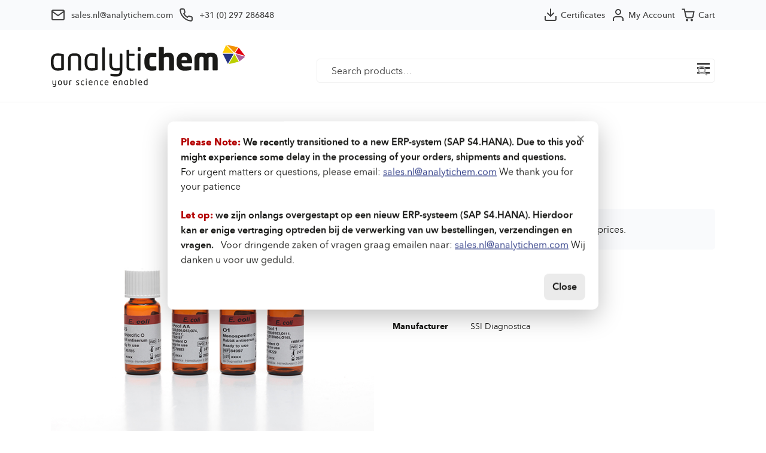

--- FILE ---
content_type: text/html; charset=UTF-8
request_url: https://biotrading.com/product/e-coli-o102-serum-ssi85096/
body_size: 15436
content:
<!DOCTYPE html>
<html lang="en">

<head>
  <meta charset="utf-8">
  <meta http-equiv="X-UA-Compatible" content="IE=edge">
  <meta name="viewport" content="width=device-width, initial-scale=1">
  <meta name="description" content="">
  <meta name="author" content="">
  <meta name="format-detection" content="telephone=no"><!-- BIO-200: disable telephone number highlighting in MS Edge -->

  <!-- Bootstrap CSS -->
  <link rel="stylesheet" href="https://maxcdn.bootstrapcdn.com/bootstrap/4.0.0-beta.2/css/bootstrap.min.css" integrity="sha384-PsH8R72JQ3SOdhVi3uxftmaW6Vc51MKb0q5P2rRUpPvrszuE4W1povHYgTpBfshb" crossorigin="anonymous">
  <link href="https://fonts.googleapis.com/css?family=Oswald:600" rel="stylesheet">
  <!-- jQuery -->
  <script src="https://code.jquery.com/jquery-3.2.1.slim.min.js" integrity="sha384-KJ3o2DKtIkvYIK3UENzmM7KCkRr/rE9/Qpg6aAZGJwFDMVNA/GpGFF93hXpG5KkN" crossorigin="anonymous"></script>

  <title>E. coli O102 serum &#8211; AnalytiChem</title>
	<style>img:is([sizes="auto" i], [sizes^="auto," i]) { contain-intrinsic-size: 3000px 1500px }</style>
	<link rel='dns-prefetch' href='//www.googletagmanager.com' />
<script type="text/javascript">
/* <![CDATA[ */
window._wpemojiSettings = {"baseUrl":"https:\/\/s.w.org\/images\/core\/emoji\/15.0.3\/72x72\/","ext":".png","svgUrl":"https:\/\/s.w.org\/images\/core\/emoji\/15.0.3\/svg\/","svgExt":".svg","source":{"concatemoji":"https:\/\/biotrading.com\/wp-includes\/js\/wp-emoji-release.min.js?ver=6.7.4"}};
/*! This file is auto-generated */
!function(i,n){var o,s,e;function c(e){try{var t={supportTests:e,timestamp:(new Date).valueOf()};sessionStorage.setItem(o,JSON.stringify(t))}catch(e){}}function p(e,t,n){e.clearRect(0,0,e.canvas.width,e.canvas.height),e.fillText(t,0,0);var t=new Uint32Array(e.getImageData(0,0,e.canvas.width,e.canvas.height).data),r=(e.clearRect(0,0,e.canvas.width,e.canvas.height),e.fillText(n,0,0),new Uint32Array(e.getImageData(0,0,e.canvas.width,e.canvas.height).data));return t.every(function(e,t){return e===r[t]})}function u(e,t,n){switch(t){case"flag":return n(e,"\ud83c\udff3\ufe0f\u200d\u26a7\ufe0f","\ud83c\udff3\ufe0f\u200b\u26a7\ufe0f")?!1:!n(e,"\ud83c\uddfa\ud83c\uddf3","\ud83c\uddfa\u200b\ud83c\uddf3")&&!n(e,"\ud83c\udff4\udb40\udc67\udb40\udc62\udb40\udc65\udb40\udc6e\udb40\udc67\udb40\udc7f","\ud83c\udff4\u200b\udb40\udc67\u200b\udb40\udc62\u200b\udb40\udc65\u200b\udb40\udc6e\u200b\udb40\udc67\u200b\udb40\udc7f");case"emoji":return!n(e,"\ud83d\udc26\u200d\u2b1b","\ud83d\udc26\u200b\u2b1b")}return!1}function f(e,t,n){var r="undefined"!=typeof WorkerGlobalScope&&self instanceof WorkerGlobalScope?new OffscreenCanvas(300,150):i.createElement("canvas"),a=r.getContext("2d",{willReadFrequently:!0}),o=(a.textBaseline="top",a.font="600 32px Arial",{});return e.forEach(function(e){o[e]=t(a,e,n)}),o}function t(e){var t=i.createElement("script");t.src=e,t.defer=!0,i.head.appendChild(t)}"undefined"!=typeof Promise&&(o="wpEmojiSettingsSupports",s=["flag","emoji"],n.supports={everything:!0,everythingExceptFlag:!0},e=new Promise(function(e){i.addEventListener("DOMContentLoaded",e,{once:!0})}),new Promise(function(t){var n=function(){try{var e=JSON.parse(sessionStorage.getItem(o));if("object"==typeof e&&"number"==typeof e.timestamp&&(new Date).valueOf()<e.timestamp+604800&&"object"==typeof e.supportTests)return e.supportTests}catch(e){}return null}();if(!n){if("undefined"!=typeof Worker&&"undefined"!=typeof OffscreenCanvas&&"undefined"!=typeof URL&&URL.createObjectURL&&"undefined"!=typeof Blob)try{var e="postMessage("+f.toString()+"("+[JSON.stringify(s),u.toString(),p.toString()].join(",")+"));",r=new Blob([e],{type:"text/javascript"}),a=new Worker(URL.createObjectURL(r),{name:"wpTestEmojiSupports"});return void(a.onmessage=function(e){c(n=e.data),a.terminate(),t(n)})}catch(e){}c(n=f(s,u,p))}t(n)}).then(function(e){for(var t in e)n.supports[t]=e[t],n.supports.everything=n.supports.everything&&n.supports[t],"flag"!==t&&(n.supports.everythingExceptFlag=n.supports.everythingExceptFlag&&n.supports[t]);n.supports.everythingExceptFlag=n.supports.everythingExceptFlag&&!n.supports.flag,n.DOMReady=!1,n.readyCallback=function(){n.DOMReady=!0}}).then(function(){return e}).then(function(){var e;n.supports.everything||(n.readyCallback(),(e=n.source||{}).concatemoji?t(e.concatemoji):e.wpemoji&&e.twemoji&&(t(e.twemoji),t(e.wpemoji)))}))}((window,document),window._wpemojiSettings);
/* ]]> */
</script>
<style id='wp-emoji-styles-inline-css' type='text/css'>

	img.wp-smiley, img.emoji {
		display: inline !important;
		border: none !important;
		box-shadow: none !important;
		height: 1em !important;
		width: 1em !important;
		margin: 0 0.07em !important;
		vertical-align: -0.1em !important;
		background: none !important;
		padding: 0 !important;
	}
</style>
<link rel='stylesheet' id='wp-block-library-css' href='https://biotrading.com/wp-includes/css/dist/block-library/style.min.css?ver=6.7.4' type='text/css' media='all' />
<style id='classic-theme-styles-inline-css' type='text/css'>
/*! This file is auto-generated */
.wp-block-button__link{color:#fff;background-color:#32373c;border-radius:9999px;box-shadow:none;text-decoration:none;padding:calc(.667em + 2px) calc(1.333em + 2px);font-size:1.125em}.wp-block-file__button{background:#32373c;color:#fff;text-decoration:none}
</style>
<style id='global-styles-inline-css' type='text/css'>
:root{--wp--preset--aspect-ratio--square: 1;--wp--preset--aspect-ratio--4-3: 4/3;--wp--preset--aspect-ratio--3-4: 3/4;--wp--preset--aspect-ratio--3-2: 3/2;--wp--preset--aspect-ratio--2-3: 2/3;--wp--preset--aspect-ratio--16-9: 16/9;--wp--preset--aspect-ratio--9-16: 9/16;--wp--preset--color--black: #000000;--wp--preset--color--cyan-bluish-gray: #abb8c3;--wp--preset--color--white: #ffffff;--wp--preset--color--pale-pink: #f78da7;--wp--preset--color--vivid-red: #cf2e2e;--wp--preset--color--luminous-vivid-orange: #ff6900;--wp--preset--color--luminous-vivid-amber: #fcb900;--wp--preset--color--light-green-cyan: #7bdcb5;--wp--preset--color--vivid-green-cyan: #00d084;--wp--preset--color--pale-cyan-blue: #8ed1fc;--wp--preset--color--vivid-cyan-blue: #0693e3;--wp--preset--color--vivid-purple: #9b51e0;--wp--preset--gradient--vivid-cyan-blue-to-vivid-purple: linear-gradient(135deg,rgba(6,147,227,1) 0%,rgb(155,81,224) 100%);--wp--preset--gradient--light-green-cyan-to-vivid-green-cyan: linear-gradient(135deg,rgb(122,220,180) 0%,rgb(0,208,130) 100%);--wp--preset--gradient--luminous-vivid-amber-to-luminous-vivid-orange: linear-gradient(135deg,rgba(252,185,0,1) 0%,rgba(255,105,0,1) 100%);--wp--preset--gradient--luminous-vivid-orange-to-vivid-red: linear-gradient(135deg,rgba(255,105,0,1) 0%,rgb(207,46,46) 100%);--wp--preset--gradient--very-light-gray-to-cyan-bluish-gray: linear-gradient(135deg,rgb(238,238,238) 0%,rgb(169,184,195) 100%);--wp--preset--gradient--cool-to-warm-spectrum: linear-gradient(135deg,rgb(74,234,220) 0%,rgb(151,120,209) 20%,rgb(207,42,186) 40%,rgb(238,44,130) 60%,rgb(251,105,98) 80%,rgb(254,248,76) 100%);--wp--preset--gradient--blush-light-purple: linear-gradient(135deg,rgb(255,206,236) 0%,rgb(152,150,240) 100%);--wp--preset--gradient--blush-bordeaux: linear-gradient(135deg,rgb(254,205,165) 0%,rgb(254,45,45) 50%,rgb(107,0,62) 100%);--wp--preset--gradient--luminous-dusk: linear-gradient(135deg,rgb(255,203,112) 0%,rgb(199,81,192) 50%,rgb(65,88,208) 100%);--wp--preset--gradient--pale-ocean: linear-gradient(135deg,rgb(255,245,203) 0%,rgb(182,227,212) 50%,rgb(51,167,181) 100%);--wp--preset--gradient--electric-grass: linear-gradient(135deg,rgb(202,248,128) 0%,rgb(113,206,126) 100%);--wp--preset--gradient--midnight: linear-gradient(135deg,rgb(2,3,129) 0%,rgb(40,116,252) 100%);--wp--preset--font-size--small: 13px;--wp--preset--font-size--medium: 20px;--wp--preset--font-size--large: 36px;--wp--preset--font-size--x-large: 42px;--wp--preset--font-family--inter: "Inter", sans-serif;--wp--preset--font-family--cardo: Cardo;--wp--preset--spacing--20: 0.44rem;--wp--preset--spacing--30: 0.67rem;--wp--preset--spacing--40: 1rem;--wp--preset--spacing--50: 1.5rem;--wp--preset--spacing--60: 2.25rem;--wp--preset--spacing--70: 3.38rem;--wp--preset--spacing--80: 5.06rem;--wp--preset--shadow--natural: 6px 6px 9px rgba(0, 0, 0, 0.2);--wp--preset--shadow--deep: 12px 12px 50px rgba(0, 0, 0, 0.4);--wp--preset--shadow--sharp: 6px 6px 0px rgba(0, 0, 0, 0.2);--wp--preset--shadow--outlined: 6px 6px 0px -3px rgba(255, 255, 255, 1), 6px 6px rgba(0, 0, 0, 1);--wp--preset--shadow--crisp: 6px 6px 0px rgba(0, 0, 0, 1);}:where(.is-layout-flex){gap: 0.5em;}:where(.is-layout-grid){gap: 0.5em;}body .is-layout-flex{display: flex;}.is-layout-flex{flex-wrap: wrap;align-items: center;}.is-layout-flex > :is(*, div){margin: 0;}body .is-layout-grid{display: grid;}.is-layout-grid > :is(*, div){margin: 0;}:where(.wp-block-columns.is-layout-flex){gap: 2em;}:where(.wp-block-columns.is-layout-grid){gap: 2em;}:where(.wp-block-post-template.is-layout-flex){gap: 1.25em;}:where(.wp-block-post-template.is-layout-grid){gap: 1.25em;}.has-black-color{color: var(--wp--preset--color--black) !important;}.has-cyan-bluish-gray-color{color: var(--wp--preset--color--cyan-bluish-gray) !important;}.has-white-color{color: var(--wp--preset--color--white) !important;}.has-pale-pink-color{color: var(--wp--preset--color--pale-pink) !important;}.has-vivid-red-color{color: var(--wp--preset--color--vivid-red) !important;}.has-luminous-vivid-orange-color{color: var(--wp--preset--color--luminous-vivid-orange) !important;}.has-luminous-vivid-amber-color{color: var(--wp--preset--color--luminous-vivid-amber) !important;}.has-light-green-cyan-color{color: var(--wp--preset--color--light-green-cyan) !important;}.has-vivid-green-cyan-color{color: var(--wp--preset--color--vivid-green-cyan) !important;}.has-pale-cyan-blue-color{color: var(--wp--preset--color--pale-cyan-blue) !important;}.has-vivid-cyan-blue-color{color: var(--wp--preset--color--vivid-cyan-blue) !important;}.has-vivid-purple-color{color: var(--wp--preset--color--vivid-purple) !important;}.has-black-background-color{background-color: var(--wp--preset--color--black) !important;}.has-cyan-bluish-gray-background-color{background-color: var(--wp--preset--color--cyan-bluish-gray) !important;}.has-white-background-color{background-color: var(--wp--preset--color--white) !important;}.has-pale-pink-background-color{background-color: var(--wp--preset--color--pale-pink) !important;}.has-vivid-red-background-color{background-color: var(--wp--preset--color--vivid-red) !important;}.has-luminous-vivid-orange-background-color{background-color: var(--wp--preset--color--luminous-vivid-orange) !important;}.has-luminous-vivid-amber-background-color{background-color: var(--wp--preset--color--luminous-vivid-amber) !important;}.has-light-green-cyan-background-color{background-color: var(--wp--preset--color--light-green-cyan) !important;}.has-vivid-green-cyan-background-color{background-color: var(--wp--preset--color--vivid-green-cyan) !important;}.has-pale-cyan-blue-background-color{background-color: var(--wp--preset--color--pale-cyan-blue) !important;}.has-vivid-cyan-blue-background-color{background-color: var(--wp--preset--color--vivid-cyan-blue) !important;}.has-vivid-purple-background-color{background-color: var(--wp--preset--color--vivid-purple) !important;}.has-black-border-color{border-color: var(--wp--preset--color--black) !important;}.has-cyan-bluish-gray-border-color{border-color: var(--wp--preset--color--cyan-bluish-gray) !important;}.has-white-border-color{border-color: var(--wp--preset--color--white) !important;}.has-pale-pink-border-color{border-color: var(--wp--preset--color--pale-pink) !important;}.has-vivid-red-border-color{border-color: var(--wp--preset--color--vivid-red) !important;}.has-luminous-vivid-orange-border-color{border-color: var(--wp--preset--color--luminous-vivid-orange) !important;}.has-luminous-vivid-amber-border-color{border-color: var(--wp--preset--color--luminous-vivid-amber) !important;}.has-light-green-cyan-border-color{border-color: var(--wp--preset--color--light-green-cyan) !important;}.has-vivid-green-cyan-border-color{border-color: var(--wp--preset--color--vivid-green-cyan) !important;}.has-pale-cyan-blue-border-color{border-color: var(--wp--preset--color--pale-cyan-blue) !important;}.has-vivid-cyan-blue-border-color{border-color: var(--wp--preset--color--vivid-cyan-blue) !important;}.has-vivid-purple-border-color{border-color: var(--wp--preset--color--vivid-purple) !important;}.has-vivid-cyan-blue-to-vivid-purple-gradient-background{background: var(--wp--preset--gradient--vivid-cyan-blue-to-vivid-purple) !important;}.has-light-green-cyan-to-vivid-green-cyan-gradient-background{background: var(--wp--preset--gradient--light-green-cyan-to-vivid-green-cyan) !important;}.has-luminous-vivid-amber-to-luminous-vivid-orange-gradient-background{background: var(--wp--preset--gradient--luminous-vivid-amber-to-luminous-vivid-orange) !important;}.has-luminous-vivid-orange-to-vivid-red-gradient-background{background: var(--wp--preset--gradient--luminous-vivid-orange-to-vivid-red) !important;}.has-very-light-gray-to-cyan-bluish-gray-gradient-background{background: var(--wp--preset--gradient--very-light-gray-to-cyan-bluish-gray) !important;}.has-cool-to-warm-spectrum-gradient-background{background: var(--wp--preset--gradient--cool-to-warm-spectrum) !important;}.has-blush-light-purple-gradient-background{background: var(--wp--preset--gradient--blush-light-purple) !important;}.has-blush-bordeaux-gradient-background{background: var(--wp--preset--gradient--blush-bordeaux) !important;}.has-luminous-dusk-gradient-background{background: var(--wp--preset--gradient--luminous-dusk) !important;}.has-pale-ocean-gradient-background{background: var(--wp--preset--gradient--pale-ocean) !important;}.has-electric-grass-gradient-background{background: var(--wp--preset--gradient--electric-grass) !important;}.has-midnight-gradient-background{background: var(--wp--preset--gradient--midnight) !important;}.has-small-font-size{font-size: var(--wp--preset--font-size--small) !important;}.has-medium-font-size{font-size: var(--wp--preset--font-size--medium) !important;}.has-large-font-size{font-size: var(--wp--preset--font-size--large) !important;}.has-x-large-font-size{font-size: var(--wp--preset--font-size--x-large) !important;}
:where(.wp-block-post-template.is-layout-flex){gap: 1.25em;}:where(.wp-block-post-template.is-layout-grid){gap: 1.25em;}
:where(.wp-block-columns.is-layout-flex){gap: 2em;}:where(.wp-block-columns.is-layout-grid){gap: 2em;}
:root :where(.wp-block-pullquote){font-size: 1.5em;line-height: 1.6;}
</style>
<link rel='stylesheet' id='wpml-blocks-css' href='https://biotrading.com/wp-content/plugins/sitepress-multilingual-cms/dist/css/blocks/styles.css?ver=4.6.15' type='text/css' media='all' />
<link rel='stylesheet' id='bt-notice-popup-css' href='https://biotrading.com/wp-content/plugins/biotrading-erp-notice-popup/assets/css/popup.css?ver=1.0.0' type='text/css' media='all' />
<link rel='stylesheet' id='smart-search-css' href='https://biotrading.com/wp-content/plugins/smart-ajax-product-search/assets/dist/css/general.css?ver=ysws-2.8.2' type='text/css' media='all' />
<style id='smart-search-inline-css' type='text/css'>
.ysm-search-widget-2 .search-field[type="search"]{border-width:1px;}.ysm-search-widget-2 .smart-search-suggestions .smart-search-post-icon{width:50px;}.ysm-search-widget-3 .search-field[type="search"]{border-width:1px;}.ysm-search-widget-3 .smart-search-suggestions .smart-search-post-icon{width:50px;}.widget_search.ysm-active .smart-search-suggestions .smart-search-post-icon{width:50px;}.widget_product_search.ysm-active .smart-search-suggestions .smart-search-post-icon{width:50px;}
</style>
<link rel='stylesheet' id='photoswipe-css' href='https://biotrading.com/wp-content/plugins/woocommerce/assets/css/photoswipe/photoswipe.min.css?ver=9.6.3' type='text/css' media='all' />
<link rel='stylesheet' id='photoswipe-default-skin-css' href='https://biotrading.com/wp-content/plugins/woocommerce/assets/css/photoswipe/default-skin/default-skin.min.css?ver=9.6.3' type='text/css' media='all' />
<link rel='stylesheet' id='woocommerce-layout-css' href='https://biotrading.com/wp-content/plugins/woocommerce/assets/css/woocommerce-layout.css?ver=9.6.3' type='text/css' media='all' />
<link rel='stylesheet' id='woocommerce-smallscreen-css' href='https://biotrading.com/wp-content/plugins/woocommerce/assets/css/woocommerce-smallscreen.css?ver=9.6.3' type='text/css' media='only screen and (max-width: 768px)' />
<link rel='stylesheet' id='woocommerce-general-css' href='https://biotrading.com/wp-content/plugins/woocommerce/assets/css/woocommerce.css?ver=9.6.3' type='text/css' media='all' />
<style id='woocommerce-inline-inline-css' type='text/css'>
.woocommerce form .form-row .required { visibility: visible; }
</style>
<link rel='stylesheet' id='wpsl-styles-css' href='https://biotrading.com/wp-content/plugins/wp-store-locator/css/styles.min.css?ver=2.2.260' type='text/css' media='all' />
<link rel='stylesheet' id='wpml-legacy-dropdown-0-css' href='https://biotrading.com/wp-content/plugins/sitepress-multilingual-cms/templates/language-switchers/legacy-dropdown/style.min.css?ver=1' type='text/css' media='all' />
<link rel='stylesheet' id='brands-styles-css' href='https://biotrading.com/wp-content/plugins/woocommerce/assets/css/brands.css?ver=9.6.3' type='text/css' media='all' />
<link rel='stylesheet' id='select2-css' href='https://biotrading.com/wp-content/plugins/woocommerce/assets/css/select2.css?ver=9.6.3' type='text/css' media='all' />
<link rel='stylesheet' id='xoo-wsc-fonts-css' href='https://biotrading.com/wp-content/plugins/woocommerce-side-cart-premium/assets/css/xoo-wsc-fonts.css?ver=3.2' type='text/css' media='all' />
<link rel='stylesheet' id='xoo-wsc-style-css' href='https://biotrading.com/wp-content/plugins/woocommerce-side-cart-premium/assets/css/xoo-wsc-style.css?ver=3.2' type='text/css' media='all' />
<style id='xoo-wsc-style-inline-css' type='text/css'>
a.xoo-wsc-ft-btn:nth-child(3){
		grid-column: 1/-1;
	}
.xoo-wsc-sp-left-col img{
	max-width: 80px;
}
.xoo-wsc-sp-left-col{
	min-width: 80px;
}

.xoo-wsc-sp-right-col{
	font-size: 14px;
}

.xoo-wsc-sp-container{
	background-color: #eee;
}


 

.xoo-wsc-footer{
	background-color: #ffffff;
	color: #000000;
	padding: 10px 20px;
}

.xoo-wsc-footer, .xoo-wsc-footer a, .xoo-wsc-footer .amount{
	font-size: 15px;
}

.xoo-wsc-ft-buttons-cont{
	grid-template-columns: 2fr 2fr;
}

.xoo-wsc-basket{
	bottom: 12px;
	right: 0px;
	background-color: #ffffff;
	color: #000000;
	box-shadow: 0 1px 4px 0;
	border-radius: 50%}


.xoo-wsc-bki{
	font-size: 30px}

.xoo-wsc-items-count{
	top: -12px;
	left: -12px;
}

.xoo-wsc-items-count{
	background-color: #000000;
	color: #ffffff;
}

.xoo-wsc-container, .xoo-wsc-slider{
	max-width: 350px;
	right: -350px;
	top: 0;bottom: 0;
	bottom: 0;
	font-family: }


.xoo-wsc-cart-active .xoo-wsc-container, .xoo-wsc-slider-active .xoo-wsc-slider{
	right: 0;
}


.xoo-wsc-cart-active .xoo-wsc-basket{
	right: 350px;
}

.xoo-wsc-slider{
	right: -350px;
}

span.xoo-wsch-close {
    font-size: 20px;
    right: 10px;
}

.xoo-wsch-top{
	justify-content: center;
}

.xoo-wsch-text{
	font-size: 20px;
}

.xoo-wsc-header{
	color: #000000;
	background-color: #ffffff;
}

.xoo-wsc-sb-bar > span{
	background-color: #1e73be;
}

.xoo-wsc-body{
	background-color: #ffffff;
}

.xoo-wsc-body, .xoo-wsc-body span.amount, .xoo-wsc-body a{
	font-size: 14px;
	color: #000000;
}

.xoo-wsc-product{
	padding: 20px 15px;
}

.xoo-wsc-img-col{
	width: 35%;
}
.xoo-wsc-sum-col{
	width: 65%;
}

.xoo-wsc-sum-col{
	justify-content: center;
}

/***** Quantity *****/

.xoo-wsc-qty-box{
	max-width: 75px;
}

.xoo-wsc-qty-box.xoo-wsc-qtb-square{
	border-color: #000000;
}

input[type="number"].xoo-wsc-qty{
	border-color: #000000;
	background-color: #ffffff;
	color: #000000;
	height: 28px;
	line-height: 28px;
}

input[type="number"].xoo-wsc-qty, .xoo-wsc-qtb-square{
	border-width: 1px;
	border-style: solid;
}
.xoo-wsc-chng{
	background-color: #ffffff;
	color: #000000;
}

/** Shortcode **/
.xoo-wsc-sc-count{
	background-color: #000000;
	color: #ffffff;
}

.xoo-wsc-sc-bki{
	font-size: 28px;
	color: 28;
}
.xoo-wsc-sc-cont{
	color: #000000;
}



</style>
<link rel='stylesheet' id='dashicons-css' href='https://biotrading.com/wp-includes/css/dashicons.min.css?ver=6.7.4' type='text/css' media='all' />
<link rel='stylesheet' id='child-style-css' href='https://biotrading.com/wp-content/themes/biotrading/style.css?ver=1.0.1' type='text/css' media='all' />
<link rel='stylesheet' id='biotrading-css' href='https://biotrading.com/wp-content/themes/biotrading/dist/css/main.css?ver=1.29.0' type='text/css' media='all' />
<script type="text/javascript" src="https://biotrading.com/wp-includes/js/jquery/jquery.min.js?ver=3.7.1" id="jquery-core-js"></script>
<script type="text/javascript" src="https://biotrading.com/wp-includes/js/jquery/jquery-migrate.min.js?ver=3.4.1" id="jquery-migrate-js"></script>
<script type="text/javascript" src="https://biotrading.com/wp-content/plugins/woocommerce/assets/js/jquery-blockui/jquery.blockUI.min.js?ver=2.7.0-wc.9.6.3" id="jquery-blockui-js" defer="defer" data-wp-strategy="defer"></script>
<script type="text/javascript" id="wc-add-to-cart-js-extra">
/* <![CDATA[ */
var wc_add_to_cart_params = {"ajax_url":"\/wp-admin\/admin-ajax.php","wc_ajax_url":"\/?wc-ajax=%%endpoint%%","i18n_view_cart":"View cart","cart_url":"https:\/\/biotrading.com\/cart\/","is_cart":"","cart_redirect_after_add":"no"};
/* ]]> */
</script>
<script type="text/javascript" src="https://biotrading.com/wp-content/plugins/woocommerce/assets/js/frontend/add-to-cart.min.js?ver=9.6.3" id="wc-add-to-cart-js" defer="defer" data-wp-strategy="defer"></script>
<script type="text/javascript" src="https://biotrading.com/wp-content/plugins/woocommerce/assets/js/flexslider/jquery.flexslider.min.js?ver=2.7.2-wc.9.6.3" id="flexslider-js" defer="defer" data-wp-strategy="defer"></script>
<script type="text/javascript" src="https://biotrading.com/wp-content/plugins/woocommerce/assets/js/photoswipe/photoswipe.min.js?ver=4.1.1-wc.9.6.3" id="photoswipe-js" defer="defer" data-wp-strategy="defer"></script>
<script type="text/javascript" src="https://biotrading.com/wp-content/plugins/woocommerce/assets/js/photoswipe/photoswipe-ui-default.min.js?ver=4.1.1-wc.9.6.3" id="photoswipe-ui-default-js" defer="defer" data-wp-strategy="defer"></script>
<script type="text/javascript" id="wc-single-product-js-extra">
/* <![CDATA[ */
var wc_single_product_params = {"i18n_required_rating_text":"Please select a rating","i18n_product_gallery_trigger_text":"View full-screen image gallery","review_rating_required":"no","flexslider":{"rtl":false,"animation":"slide","smoothHeight":true,"directionNav":false,"controlNav":"thumbnails","slideshow":false,"animationSpeed":500,"animationLoop":false,"allowOneSlide":false},"zoom_enabled":"","zoom_options":[],"photoswipe_enabled":"1","photoswipe_options":{"shareEl":false,"closeOnScroll":false,"history":false,"hideAnimationDuration":0,"showAnimationDuration":0},"flexslider_enabled":"1"};
/* ]]> */
</script>
<script type="text/javascript" src="https://biotrading.com/wp-content/plugins/woocommerce/assets/js/frontend/single-product.min.js?ver=9.6.3" id="wc-single-product-js" defer="defer" data-wp-strategy="defer"></script>
<script type="text/javascript" src="https://biotrading.com/wp-content/plugins/woocommerce/assets/js/js-cookie/js.cookie.min.js?ver=2.1.4-wc.9.6.3" id="js-cookie-js" defer="defer" data-wp-strategy="defer"></script>
<script type="text/javascript" id="woocommerce-js-extra">
/* <![CDATA[ */
var woocommerce_params = {"ajax_url":"\/wp-admin\/admin-ajax.php","wc_ajax_url":"\/?wc-ajax=%%endpoint%%"};
/* ]]> */
</script>
<script type="text/javascript" src="https://biotrading.com/wp-content/plugins/woocommerce/assets/js/frontend/woocommerce.min.js?ver=9.6.3" id="woocommerce-js" defer="defer" data-wp-strategy="defer"></script>
<script type="text/javascript" src="https://biotrading.com/wp-content/plugins/sitepress-multilingual-cms/templates/language-switchers/legacy-dropdown/script.min.js?ver=1" id="wpml-legacy-dropdown-0-js"></script>

<!-- Google tag (gtag.js) snippet added by Site Kit -->
<!-- Google Analytics snippet added by Site Kit -->
<script type="text/javascript" src="https://www.googletagmanager.com/gtag/js?id=GT-K4ZWKVM" id="google_gtagjs-js" async></script>
<script type="text/javascript" id="google_gtagjs-js-after">
/* <![CDATA[ */
window.dataLayer = window.dataLayer || [];function gtag(){dataLayer.push(arguments);}
gtag("set","linker",{"domains":["biotrading.com"]});
gtag("js", new Date());
gtag("set", "developer_id.dZTNiMT", true);
gtag("config", "GT-K4ZWKVM");
/* ]]> */
</script>
<link rel="https://api.w.org/" href="https://biotrading.com/wp-json/" /><link rel="alternate" title="JSON" type="application/json" href="https://biotrading.com/wp-json/wp/v2/product/27385" /><link rel="EditURI" type="application/rsd+xml" title="RSD" href="https://biotrading.com/xmlrpc.php?rsd" />
<link rel="alternate" title="oEmbed (JSON)" type="application/json+oembed" href="https://biotrading.com/wp-json/oembed/1.0/embed?url=https%3A%2F%2Fbiotrading.com%2Fproduct%2Fe-coli-o102-serum-ssi85096%2F" />
<link rel="alternate" title="oEmbed (XML)" type="text/xml+oembed" href="https://biotrading.com/wp-json/oembed/1.0/embed?url=https%3A%2F%2Fbiotrading.com%2Fproduct%2Fe-coli-o102-serum-ssi85096%2F&#038;format=xml" />
<meta name="generator" content="WPML ver:4.6.15 stt:37,1;" />
<meta name="generator" content="Site Kit by Google 1.158.0" />	<noscript><style>.woocommerce-product-gallery{ opacity: 1 !important; }</style></noscript>
	<style type="text/css">.broken_link, a.broken_link {
	text-decoration: line-through;
}</style>
<!-- Google Tag Manager snippet added by Site Kit -->
<script type="text/javascript">
/* <![CDATA[ */

			( function( w, d, s, l, i ) {
				w[l] = w[l] || [];
				w[l].push( {'gtm.start': new Date().getTime(), event: 'gtm.js'} );
				var f = d.getElementsByTagName( s )[0],
					j = d.createElement( s ), dl = l != 'dataLayer' ? '&l=' + l : '';
				j.async = true;
				j.src = 'https://www.googletagmanager.com/gtm.js?id=' + i + dl;
				f.parentNode.insertBefore( j, f );
			} )( window, document, 'script', 'dataLayer', 'GTM-W8TS6KW7' );
			
/* ]]> */
</script>

<!-- End Google Tag Manager snippet added by Site Kit -->
<style class='wp-fonts-local' type='text/css'>
@font-face{font-family:Inter;font-style:normal;font-weight:300 900;font-display:fallback;src:url('https://biotrading.com/wp-content/plugins/woocommerce/assets/fonts/Inter-VariableFont_slnt,wght.woff2') format('woff2');font-stretch:normal;}
@font-face{font-family:Cardo;font-style:normal;font-weight:400;font-display:fallback;src:url('https://biotrading.com/wp-content/plugins/woocommerce/assets/fonts/cardo_normal_400.woff2') format('woff2');}
</style>
<link rel="icon" href="https://biotrading.com/wp-content/uploads/2025/02/analytichem-1-100x100.png" sizes="32x32" />
<link rel="icon" href="https://biotrading.com/wp-content/uploads/2025/02/analytichem-1-250x250.png" sizes="192x192" />
<link rel="apple-touch-icon" href="https://biotrading.com/wp-content/uploads/2025/02/analytichem-1-250x250.png" />
<meta name="msapplication-TileImage" content="https://biotrading.com/wp-content/uploads/2025/02/analytichem-1-300x300.png" />
</head>

<body class="product-template-default single single-product postid-27385 wp-custom-logo theme-biotrading woocommerce-no-js">

  <div class="bio-topbar">
    <div class="container">
      <div class="bio-topbar__left">
        <a href="mailto:sales.nl@analytichem.com" class="mail"><span>sales.nl@analytichem.com</span></a>
        <a href="tel:+31 (0) 297 286848" class="telephone"><span>+31 (0) 297 286848</span></a>
      </div>
      <div class="bio-topbar__right">
        <a href="https://biotrading.com/my-account/certificates" class="certificates"><span>Certificates</span></a>
                <a href="https://biotrading.com/my-account" class="account"><span>My Account</span></a>
        <a class="cart xoo-wsc-basket" href="https://biotrading.com/cart"><span class="biotrading_cart_total">Cart</span></a>
      </div>
    </div><!-- /container -->
  </div><!-- /topbar -->

  <div class="bio-header__wrapper">
    <header class="main">
      <div class="container">
        <div class="bio-header__logo"><a href="https://biotrading.com/" class="custom-logo-link" rel="home"><img src="https://biotrading.com/wp-content/uploads/2025/02/Analytichem-Logo.svg" class="custom-logo" alt="AnalytiChem" decoding="async" title="E. coli O102 serum" data-xooWscFly="fly" /></a></div>
        <button class="bio-mainmenu__trigger"></button>
        <div class="header_search">
          		<div class="ysm-search-widget ysm-search-widget-2">
			<form data-id="2" role="search" method="get" class="search-form" action="https://biotrading.com/">
				<label for="ysm-smart-search-2-696fa6a8746b9">
					<span class="screen-reader-text">Search products…</span>
					<input type="search" name="s" value="" id="ysm-smart-search-2-696fa6a8746b9" class="search-field" placeholder="Search products…" />
					<input type="hidden" name="search_id" value="2" />
											<input type="hidden" name="post_type" value="product" />
															<button type="submit" class="search-submit" aria-label="Search"><span class="screen-reader-text">Search</span></button>
				</label>
			</form>
		</div>
		                  </div>
      </div>
    </header>

    <div class="bio-main-navigation">
      <div class="container">
        <ul id="menu-main-menu" class="bio-main-menu"><li id="menu-item-1360" class="menu-item menu-item-type-post_type menu-item-object-page menu-item-home menu-item-1360"><a href="https://biotrading.com/">Home</a></li>
<li id="menu-item-27882" class="menu-item menu-item-type-post_type menu-item-object-page menu-item-27882"><a href="https://biotrading.com/biotrading/">AnalytiChem</a></li>
<li id="menu-item-1362" class="menu-item menu-item-type-post_type menu-item-object-page menu-item-1362"><a href="https://biotrading.com/news/">News</a></li>
<li id="menu-item-1363" class="menu-item menu-item-type-post_type menu-item-object-page current_page_parent menu-item-1363"><a href="https://biotrading.com/shop/">Shop</a></li>
<li id="menu-item-1364" class="menu-item menu-item-type-post_type menu-item-object-page menu-item-1364"><a href="https://biotrading.com/contact/">Contact</a></li>
<li id="menu-item-1103422" class="menu-item menu-item-type-post_type menu-item-object-page menu-item-1103422"><a href="https://biotrading.com/biotrading/vacancies/">Vacancies</a></li>
</ul>              </div>
    </div>
  </div>

  <main>
<div class="container">
	
</div>

		
			<div class="woocommerce-notices-wrapper"></div><div id="product-27385" class="product type-product post-27385 status-publish first instock has-post-thumbnail shipping-taxable product-type-simple">
	<div class="container single-product">
		<div class="row">
			<div class="col-md-6">
      <div class="woocommerce-product-gallery woocommerce-product-gallery--with-images woocommerce-product-gallery--columns-4 images" data-columns="4" style="opacity: 0; transition: opacity .25s ease-in-out;">
	<figure class="woocommerce-product-gallery__wrapper">
		<div data-thumb="https://biotrading.com/wp-content/uploads/2019/12/ecoli-100x100.jpg" data-thumb-alt="E. coli O102 serum" data-thumb-srcset="https://biotrading.com/wp-content/uploads/2019/12/ecoli-100x100.jpg 100w, https://biotrading.com/wp-content/uploads/2019/12/ecoli-300x300.jpg 300w, https://biotrading.com/wp-content/uploads/2019/12/ecoli-150x150.jpg 150w, https://biotrading.com/wp-content/uploads/2019/12/ecoli.jpg 600w"  data-thumb-sizes="(max-width: 100px) 100vw, 100px" class="woocommerce-product-gallery__image"><a href="https://biotrading.com/wp-content/uploads/2019/12/ecoli.jpg"><img width="600" height="600" src="https://biotrading.com/wp-content/uploads/2019/12/ecoli-600x600.jpg" class="wp-post-image" alt="E. coli O102 serum" data-caption="" data-src="https://biotrading.com/wp-content/uploads/2019/12/ecoli.jpg" data-large_image="https://biotrading.com/wp-content/uploads/2019/12/ecoli.jpg" data-large_image_width="600" data-large_image_height="600" decoding="async" fetchpriority="high" srcset="https://biotrading.com/wp-content/uploads/2019/12/ecoli.jpg 600w, https://biotrading.com/wp-content/uploads/2019/12/ecoli-300x300.jpg 300w, https://biotrading.com/wp-content/uploads/2019/12/ecoli-100x100.jpg 100w, https://biotrading.com/wp-content/uploads/2019/12/ecoli-150x150.jpg 150w" sizes="(max-width: 600px) 100vw, 600px" title="E. coli O102 serum" data-xooWscFly="fly" /></a></div>	</figure>
</div>			</div>
      <div class="col-md-6">
        <div class="summary entry-summary">
		  	<h1 class="product_title entry-title">E. coli O102 serum</h1><p class="price">        <div class="price_on_request">
            <p>
                You need to <a href="https://biotrading.com/my-account/?product_redirect=27385">log in</a> to view prices.            </p>
        </div>
</p>



<table class="shop_attributes">
	<tr>
		<th>Product Code</th>
		<td><p>SSI85096
	</p>

</td>
</tr>
</table>
<table class="shop_attributes">
	
	
			<tr>
			<th>Product Format</th>
			<td><p>Vial, 1 ml</p>
</td>
		</tr>
			<tr>
			<th>Pack Size</th>
			<td><p>1/P</p>
</td>
		</tr>
			<tr>
			<th>Manufacturer</th>
			<td><p>SSI Diagnostica</p>
</td>
		</tr>
	</table>
        </div>
      </div><!-- col-md-6 -->
    </div><!-- row -->
  </div><!-- container single-product -->

  <div class="container">
	<div class="single-product-description">
		<div class="row">
    
<div class="col-md-6">

  <h2>Description</h2>

<p>E. coli O102 serum</p>

</div>

    </div><!-- row -->
  </div><!-- container -->
  </div><!-- single-product-description -->
</div><!-- #product-27385 -->
</div>


		
	
</main>
<footer class="footer">
  <div class="container">
    <div class="row">
      <div class="col-md-6 col-lg-3">
        <h3>Sectors</h3>
                  <ul id="menu-footer" class="footer">
                          <li class="menu-item"><a href="https://biotrading.com/shop/?filter_sectors=animal-healthcare">Animal Healthcare</a></li>
                          <li class="menu-item"><a href="https://biotrading.com/shop/?filter_sectors=environmental-hygiene-water">Environmental, hygiene &amp; water</a></li>
                          <li class="menu-item"><a href="https://biotrading.com/shop/?filter_sectors=food-beverages">Food &amp; Beverages</a></li>
                          <li class="menu-item"><a href="https://biotrading.com/shop/?filter_sectors=human-healthcare">Human Healthcare</a></li>
                          <li class="menu-item"><a href="https://biotrading.com/shop/?filter_sectors=pharma">Pharma</a></li>
                      </ul>
              </div>
      <div class="col-md-6 col-lg-3">
        <h3>Customer Service</h3>
        <ul id="menu-service" class="service"><li id="menu-item-15593" class="menu-item menu-item-type-post_type menu-item-object-page menu-item-15593"><a href="https://biotrading.com/service/">Product Replacement</a></li>
<li id="menu-item-51" class="menu-item menu-item-type-post_type menu-item-object-page menu-item-51"><a href="https://biotrading.com/service/terms-and-conditions/">Terms and Conditions</a></li>
<li id="menu-item-489" class="menu-item menu-item-type-post_type menu-item-object-page menu-item-489"><a href="https://biotrading.com/service/privacy-policy/">Privacy Policy</a></li>
</ul>      </div>
      <div class="col-md-6 col-lg-3">
        <h3>AnalytiChem</h3>
        <ul id="menu-about" class="about"><li id="menu-item-30" class="menu-item menu-item-type-post_type menu-item-object-page menu-item-30"><a href="https://biotrading.com/biotrading/">AnalytiChem</a></li>
<li id="menu-item-58" class="menu-item menu-item-type-post_type menu-item-object-page menu-item-58"><a href="https://biotrading.com/biotrading/quality/">Quality</a></li>
<li id="menu-item-119" class="menu-item menu-item-type-post_type menu-item-object-page menu-item-119"><a href="https://biotrading.com/biotrading/partners/">Partners</a></li>
<li id="menu-item-120" class="menu-item menu-item-type-post_type menu-item-object-page menu-item-120"><a href="https://biotrading.com/biotrading/quality/audit-report-quotes/">Audit report quotes</a></li>
<li id="menu-item-59" class="menu-item menu-item-type-post_type menu-item-object-page menu-item-59"><a href="https://biotrading.com/biotrading/corporate-social-responsibility/">CSR</a></li>
<li id="menu-item-29" class="menu-item menu-item-type-post_type menu-item-object-page menu-item-29"><a href="https://biotrading.com/biotrading/about-certificates/">Certificates</a></li>
<li id="menu-item-44" class="menu-item menu-item-type-post_type menu-item-object-page menu-item-44"><a href="https://biotrading.com/news/">News</a></li>
<li id="menu-item-743290" class="menu-item menu-item-type-post_type menu-item-object-page menu-item-743290"><a href="https://biotrading.com/resellers/">Distributors</a></li>
<li id="menu-item-308" class="vacancies menu-item menu-item-type-post_type menu-item-object-page menu-item-308"><a href="https://biotrading.com/biotrading/vacancies/">Vacancies</a><span class="bio_vacaturesCount">2&nbspvacancies</span></li>
<li id="menu-item-486" class="menu-item menu-item-type-post_type menu-item-object-page menu-item-486"><a href="https://biotrading.com/biotrading/product-information/">Product Information</a></li>
<li id="menu-item-35" class="menu-item menu-item-type-post_type menu-item-object-page menu-item-35"><a href="https://biotrading.com/contact/">Contact</a></li>
</ul>      </div>
      <div class="col-md-6 col-lg-3">
                <h3>Get in touch</h3>
        <p>
          <a href="tel:+31 (0) 297 286848">+31 (0) 297 286848</a><br>
          <a href="mailto:sales.nl@analytichem.com">sales.nl@analytichem.com</a>
        </p>

                  <h3>Follow us on social media</h3>

          <div class="bio-socialIcons">
                          <a href="https://www.linkedin.com/company/biotrading-benelux-b-v-" target="_blank">
                <svg width="18" height="18" viewBox="0 0 18 18" fill="none" xmlns="http://www.w3.org/2000/svg">
                  <path id="Vector" d="M16 0C16.5304 0 17.0391 0.210714 17.4142 0.585786C17.7893 0.960859 18 1.46957 18 2V16C18 16.5304 17.7893 17.0391 17.4142 17.4142C17.0391 17.7893 16.5304 18 16 18H2C1.46957 18 0.960859 17.7893 0.585786 17.4142C0.210714 17.0391 0 16.5304 0 16V2C0 1.46957 0.210714 0.960859 0.585786 0.585786C0.960859 0.210714 1.46957 0 2 0H16ZM15.5 15.5V10.2C15.5 9.33539 15.1565 8.5062 14.5452 7.89483C13.9338 7.28346 13.1046 6.94 12.24 6.94C11.39 6.94 10.4 7.46 9.92 8.24V7.13H7.13V15.5H9.92V10.57C9.92 9.8 10.54 9.17 11.31 9.17C11.6813 9.17 12.0374 9.3175 12.2999 9.58005C12.5625 9.8426 12.71 10.1987 12.71 10.57V15.5H15.5ZM3.88 5.56C4.32556 5.56 4.75288 5.383 5.06794 5.06794C5.383 4.75288 5.56 4.32556 5.56 3.88C5.56 2.95 4.81 2.19 3.88 2.19C3.43178 2.19 3.00193 2.36805 2.68499 2.68499C2.36805 3.00193 2.19 3.43178 2.19 3.88C2.19 4.81 2.95 5.56 3.88 5.56ZM5.27 15.5V7.13H2.5V15.5H5.27Z" fill="white" />
                </svg>

              </a>
            
                          <a href="https://twitter.com/bioTRADING_BLX" target="_blank">
                <svg width="20" height="18" viewBox="0 0 20 18" fill="none" xmlns="http://www.w3.org/2000/svg">
                  <path id="Vector" d="M15.6833 0H18.7368L12.0656 7.6255L19.9143 18H13.769L8.95644 11.7071L3.44849 18H0.393307L7.52925 9.84345L0 0.0008298H6.3012L10.6516 5.75273L15.6833 0ZM14.6121 16.1729H16.304L5.38183 1.73171H3.56631L14.6121 16.1729Z" fill="white" />
                </svg>

              </a>
            
                          <a href="https://www.youtube.com/channel/UCCP4XRFsLTO6fsDHXDo6GHA" target="_blank">
                <svg width="25" height="24" viewBox="0 0 25 24" fill="none" xmlns="http://www.w3.org/2000/svg">
                  <g id="mingcute:youtube-fill" clip-path="url(#clip0_1_133)">
                    <g id="Group">
                      <path id="Vector" fill-rule="evenodd" clip-rule="evenodd" d="M12.9142 4C13.7692 4 14.6462 4.022 15.4962 4.058L16.5002 4.106L17.4612 4.163L18.3612 4.224L19.1832 4.288C20.0753 4.35628 20.9147 4.73695 21.5538 5.36304C22.1929 5.98913 22.5907 6.82054 22.6772 7.711L22.7172 8.136L22.7922 9.046C22.8622 9.989 22.9142 11.017 22.9142 12C22.9142 12.983 22.8622 14.011 22.7922 14.954L22.7172 15.864C22.7042 16.01 22.6912 16.151 22.6772 16.289C22.5906 17.1796 22.1927 18.0112 21.5534 18.6373C20.9141 19.2634 20.0745 19.6439 19.1822 19.712L18.3622 19.775L17.4622 19.837L16.5002 19.894L15.4962 19.942C14.6361 19.9794 13.7752 19.9987 12.9142 20C12.0533 19.9987 11.1924 19.9794 10.3322 19.942L9.32825 19.894L8.36725 19.837L7.46725 19.775L6.64525 19.712C5.7532 19.6437 4.9138 19.2631 4.27472 18.637C3.63564 18.0109 3.23782 17.1795 3.15125 16.289L3.11125 15.864L3.03625 14.954C2.95978 13.9711 2.91909 12.9858 2.91425 12C2.91425 11.017 2.96625 9.989 3.03625 9.046L3.11125 8.136C3.12425 7.99 3.13725 7.849 3.15125 7.711C3.23779 6.8207 3.63546 5.98942 4.27434 5.36334C4.91321 4.73727 5.75237 4.3565 6.64425 4.288L7.46525 4.224L8.36525 4.163L9.32725 4.106L10.3312 4.058C11.1917 4.02063 12.0529 4.0013 12.9142 4ZM10.9142 9.575V14.425C10.9142 14.887 11.4142 15.175 11.8142 14.945L16.0142 12.52C16.1056 12.4674 16.1816 12.3916 16.2343 12.3003C16.2871 12.209 16.3149 12.1055 16.3149 12C16.3149 11.8945 16.2871 11.791 16.2343 11.6997C16.1816 11.6084 16.1056 11.5326 16.0142 11.48L11.8142 9.056C11.723 9.00332 11.6195 8.9756 11.5141 8.97562C11.4088 8.97563 11.3053 9.00339 11.2141 9.0561C11.1229 9.1088 11.0471 9.1846 10.9945 9.27587C10.9419 9.36713 10.9142 9.47065 10.9142 9.576V9.575Z" fill="white" />
                    </g>
                  </g>
                  <defs>
                    <clipPath id="clip0_1_133">
                      <rect width="24" height="24" fill="white" transform="translate(0.914246)" />
                    </clipPath>
                  </defs>
                </svg>

              </a>
            
                          <a href="https://www.facebook.com/bioTRADING-Benelux-BV-106495761029076" target="_blank">
                <svg width="21" height="20" viewBox="0 0 21 20" fill="none" xmlns="http://www.w3.org/2000/svg">
                  <g id="uil:facebook">
                    <path id="Vector" d="M18.3309 1.66663H3.4976C3.25448 1.66663 3.02133 1.7632 2.84942 1.93511C2.67751 2.10702 2.58093 2.34018 2.58093 2.58329V17.4166C2.58093 17.6597 2.67751 17.8929 2.84942 18.0648C3.02133 18.2367 3.25448 18.3333 3.4976 18.3333H11.4809V11.875H9.31427V9.37496H11.4809V7.49996C11.4361 7.05976 11.488 6.61507 11.6332 6.19707C11.7784 5.77908 12.0132 5.39791 12.3213 5.0803C12.6294 4.76269 13.0032 4.51633 13.4166 4.35849C13.83 4.20065 14.2729 4.13517 14.7143 4.16663C15.3629 4.16263 16.0112 4.19602 16.6559 4.26663V6.51663H15.3309C14.2809 6.51663 14.0809 7.01663 14.0809 7.74163V9.34996H16.5809L16.2559 11.85H14.0809V18.3333H18.3309C18.4513 18.3333 18.5705 18.3096 18.6817 18.2635C18.7929 18.2174 18.894 18.1499 18.9791 18.0648C19.0642 17.9797 19.1318 17.8786 19.1778 17.7674C19.2239 17.6562 19.2476 17.537 19.2476 17.4166V2.58329C19.2476 2.46291 19.2239 2.34371 19.1778 2.2325C19.1318 2.12128 19.0642 2.02023 18.9791 1.93511C18.894 1.84999 18.7929 1.78247 18.6817 1.7364C18.5705 1.69034 18.4513 1.66663 18.3309 1.66663Z" fill="white" />
                  </g>
                </svg>
              </a>
                      </div>
        
        <div class="bio-footerSignup">
          <h3>Sign up for our newsletter</h3>
          <div id="bio-footerSignup-message"></div>
          <form id="bio-footerSignupForm">
            <input type="text" id="bio-footerSignup-email" name="newsletter_email" placeholder="Your e-mail address">
            <button type="submit" class="bio-btn bio-btn--secondary" id="bio-footerSignup-submit">Sign up</button>
          </form>
        </div>

      </div>
    </div>
  </div>
</footer>

<div class="copyright">
  <div class="container">
    <hr>
    <div class="row">
      <div class="col-md-9">
        <div class="copyright-text">
          <span class="copyright-text-1">Copyright 2026 - AnalytiChem Netherlands B.V.</span>
          <span class="copyright-text-2">All the prices on our website exclude VAT and shipping costs.</span>
        </div>
      </div>
      <div class="col-md-3 copyright-credit">
        <a href="https://btdonline.nl" target="_blank">Created by BTD Agency</a>
      </div>
    </div>
  </div>
</div>

<!-- jQuery first, then Popper.js, then Bootstrap JS -->
<script src="https://cdnjs.cloudflare.com/ajax/libs/popper.js/1.12.3/umd/popper.min.js" integrity="sha384-vFJXuSJphROIrBnz7yo7oB41mKfc8JzQZiCq4NCceLEaO4IHwicKwpJf9c9IpFgh" crossorigin="anonymous"></script>
<script src="https://maxcdn.bootstrapcdn.com/bootstrap/4.0.0-beta.2/js/bootstrap.min.js" integrity="sha384-alpBpkh1PFOepccYVYDB4do5UnbKysX5WZXm3XxPqe5iKTfUKjNkCk9SaVuEZflJ" crossorigin="anonymous"></script>
        <div class="bt-notice-overlay" data-bt-notice-overlay="1" aria-hidden="true"></div>

        <div class="bt-notice-modal" role="dialog" aria-modal="true" aria-label="Important notice" data-bt-notice-modal="1">
            <button class="bt-notice-close-x" type="button" aria-label="Close" data-bt-notice-close="1">×</button>

            <div class="bt-notice-body">
                <div class="bt-notice-content">

<span class="bt-accent">Please Note:</span> <strong>We recently transitioned to a new ERP-system (SAP S4.HANA).</strong>

<strong>Due to this you might experience some delay in the processing of your orders, shipments and questions.</strong>

&nbsp;

For urgent matters or questions, please email: <a href="mailto:sales.nl@analytichem.com">sales.nl@analytichem.com</a>

We thank you for your patience

&nbsp; <br /> <br />

<span class="bt-accent">Let op:</span> <strong>we zijn onlangs overgestapt op een nieuw ERP-systeem (SAP S4.HANA).</strong>

<strong>Hierdoor kan er enige vertraging optreden bij de verwerking van uw bestellingen, verzendingen en vragen.</strong>

&nbsp;

Voor dringende zaken of vragen graag emailen naar: <a href="mailto:sales.nl@analytichem.com">sales.nl@analytichem.com</a>

Wij danken u voor uw geduld.

</div>            </div>

            <div class="bt-notice-actions">
                <button class="bt-notice-close-btn" type="button" data-bt-notice-close="1">Close</button>
            </div>
        </div>
        
<div class="xoo-wsc-markup">

    <div class="xoo-wsc-modal">

    	


<div class="xoo-wsc-container">

	
	<div class="xoo-wsc-basket">

					<span class="xoo-wsc-items-count">0</span>
		
					<span class="xoo-wsc-bki xoo-wsc-icon-basket1"></span>
		
		
	</div>



	<div class="xoo-wsc-header">

		
		
<div class="xoo-wsch-top">

	
	
			<span class="xoo-wsch-text">Your Cart</span>
	
			<span class="xoo-wsch-close xoo-wsc-icon-cross"></span>
	
</div>


		
	</div>


	<div class="xoo-wsc-body">

		
		
<div class="xoo-wsc-empty-cart"><span>Your cart is empty</span></div>
		
	</div>

	<div class="xoo-wsc-footer">

		
		


<div class="xoo-wsc-ft-extras">

	

	
		
</div>



<div class="xoo-wsc-ft-buttons-cont">
	<a href="#" class="xoo-wsc-ft-btn xoo-wsc-btn button btn xoo-wsc-cart-close xoo-wsc-ft-btn-continue">Continue Shopping</a>
</div>


<div class="xoo-wsc-payment-btns">
	</div>
		
	</div>

	<span class="xoo-wsc-loader"></span>

</div>
    	<span class="xoo-wsc-opac"></span>

    </div>

    <div class="xoo-wsc-slider-modal">
    	<div class="xoo-wsc-slider">

	
	
		<div class="xoo-wsc-sl-content xoo-wsc-sl-shipping" data-slider="shipping">

			
			
<div class="xoo-wsc-sl-heading">
	<span class="xoo-wsc-toggle-slider xoo-wsc-slider-close xoo-wsc-icon-arrow-thin-left"></span>
	Calculate Shipping</div>


<div class="xoo-wsc-sl-body">

</div>
			
		</div>

	
	
		
	<span class="xoo-wsc-loader"></span>
	
</div>    </div>
    
</div><script type="application/ld+json">{"@context":"https:\/\/schema.org\/","@type":"Product","@id":"https:\/\/biotrading.com\/product\/e-coli-o102-serum-ssi85096\/#product","name":"E. coli O102 serum","url":"https:\/\/biotrading.com\/product\/e-coli-o102-serum-ssi85096\/","description":"E. coli O102 serum","image":"https:\/\/biotrading.com\/wp-content\/uploads\/2019\/12\/ecoli.jpg","sku":"SSI85096","offers":[{"@type":"Offer","priceSpecification":[{"@type":"UnitPriceSpecification","price":"0.00","priceCurrency":"EUR","valueAddedTaxIncluded":false,"validThrough":"2027-12-31"}],"priceValidUntil":"2027-12-31","availability":"http:\/\/schema.org\/InStock","url":"https:\/\/biotrading.com\/product\/e-coli-o102-serum-ssi85096\/","seller":{"@type":"Organization","name":"AnalytiChem","url":"https:\/\/biotrading.com"}}]}</script>		<!-- Google Tag Manager (noscript) snippet added by Site Kit -->
		<noscript>
			<iframe src="https://www.googletagmanager.com/ns.html?id=GTM-W8TS6KW7" height="0" width="0" style="display:none;visibility:hidden"></iframe>
		</noscript>
		<!-- End Google Tag Manager (noscript) snippet added by Site Kit -->
		
<div class="pswp" tabindex="-1" role="dialog" aria-modal="true" aria-hidden="true">
	<div class="pswp__bg"></div>
	<div class="pswp__scroll-wrap">
		<div class="pswp__container">
			<div class="pswp__item"></div>
			<div class="pswp__item"></div>
			<div class="pswp__item"></div>
		</div>
		<div class="pswp__ui pswp__ui--hidden">
			<div class="pswp__top-bar">
				<div class="pswp__counter"></div>
				<button class="pswp__button pswp__button--zoom" aria-label="Zoom in/out"></button>
				<button class="pswp__button pswp__button--fs" aria-label="Toggle fullscreen"></button>
				<button class="pswp__button pswp__button--share" aria-label="Share"></button>
				<button class="pswp__button pswp__button--close" aria-label="Close (Esc)"></button>
				<div class="pswp__preloader">
					<div class="pswp__preloader__icn">
						<div class="pswp__preloader__cut">
							<div class="pswp__preloader__donut"></div>
						</div>
					</div>
				</div>
			</div>
			<div class="pswp__share-modal pswp__share-modal--hidden pswp__single-tap">
				<div class="pswp__share-tooltip"></div>
			</div>
			<button class="pswp__button pswp__button--arrow--left" aria-label="Previous (arrow left)"></button>
			<button class="pswp__button pswp__button--arrow--right" aria-label="Next (arrow right)"></button>
			<div class="pswp__caption">
				<div class="pswp__caption__center"></div>
			</div>
		</div>
	</div>
</div>
	<script type='text/javascript'>
		(function () {
			var c = document.body.className;
			c = c.replace(/woocommerce-no-js/, 'woocommerce-js');
			document.body.className = c;
		})();
	</script>
	<link rel='stylesheet' id='wc-blocks-style-css' href='https://biotrading.com/wp-content/plugins/woocommerce/assets/client/blocks/wc-blocks.css?ver=wc-9.6.3' type='text/css' media='all' />
<script type="text/javascript" id="bt-notice-popup-js-extra">
/* <![CDATA[ */
var BTNoticePopup = {"cookieKey":"bt_notice_popup_dismissed","cookieDays":"1"};
/* ]]> */
</script>
<script type="text/javascript" src="https://biotrading.com/wp-content/plugins/biotrading-erp-notice-popup/assets/js/popup.js?ver=1.0.0" id="bt-notice-popup-js"></script>
<script type="text/javascript" id="smart-search-general-js-extra">
/* <![CDATA[ */
var ysm_L10n = {"restUrl":"https:\/\/biotrading.com\/wp-json\/ysm\/v1\/search?lang=en&","searchPageUrl":"https:\/\/biotrading.com","custom_2_disable_ajax":"","custom_2_char_count":"3","custom_2_no_results_text":"No products found","custom_2_loader_icon":"https:\/\/biotrading.com\/wp-content\/plugins\/smart-ajax-product-search\/assets\/images\/loader1.gif","custom_2_prevent_bad_queries":"","custom_2_layout":"product","custom_2_popup_height":"400","custom_2_default_output":"1","custom_3_disable_ajax":"","custom_3_char_count":"3","custom_3_no_results_text":"No products found","custom_3_loader_icon":"https:\/\/biotrading.com\/wp-content\/plugins\/smart-ajax-product-search\/assets\/images\/loader1.gif","custom_3_prevent_bad_queries":"","custom_3_layout":"product","custom_3_popup_height":"400","enable_search":"1","disable_ajax":"","char_count":"3","no_results_text":"No Results","loader_icon":"https:\/\/biotrading.com\/wp-content\/plugins\/smart-ajax-product-search\/assets\/images\/loader1.gif","prevent_bad_queries":"1","layout":"product","popup_height":"400","enable_product_search":"1","product_disable_ajax":"","product_char_count":"3","product_no_results_text":"No Results","product_loader_icon":"https:\/\/biotrading.com\/wp-content\/plugins\/smart-ajax-product-search\/assets\/images\/loader1.gif","product_prevent_bad_queries":"","product_popup_height":"400","product_product_slug":"product"};
/* ]]> */
</script>
<script type="text/javascript" src="https://biotrading.com/wp-content/plugins/smart-ajax-product-search/assets/dist/js/main.js?ver=ysws-2.8.2" id="smart-search-general-js"></script>
<script type="text/javascript" id="biotrading-main-js-extra">
/* <![CDATA[ */
var biotrading = {"no_filter_url":"https:\/\/biotrading.com\/product\/e-coli-o102-serum-ssi85096","clear_filter_text":"Clear all","ajax_url":"https:\/\/biotrading.com\/wp-admin\/admin-ajax.php","price_sending_text":"Sending price request...","tds_sending_text":"Sending TDS request...","order_permission_sending_text":"Sending request for permission...","certificate_permission_sending_text":"Sending request for permission...","have_posts":"1","delivery_cutoff":"16:00:00","is_myproducts":"","price_submitted_text":"Your price request has been submited. A member of our sales team will contact you soon.","price_failed_text":"There was an error submitting your price request. Please contact us directly at <a href=\"mailto:support.nl@analytichem.com\">support.nl@analytichem.com<\/a>.","tds_submitted_text":"Your request has been submited. A member of our team will contact you soon.","tds_failed_text":"There was an error submitting your request. Please contact us directly at <a href=\"mailto:support.nl@analytichem.com\">support.nl@analytichem.com<\/a>.","order_permission_submitted_text":"Your permission request has been submitted. You will receive an email notification when it has been approved.","order_permission_failed_text":"There was an error submitting your permission request. Please contact us directly at <a href=\"mailto:support.nl@analytichem.com\">support.nl@analytichem.com<\/a>.","certificate_permission_submitted_text":"Your permission request has been submitted. You will receive an email notification when it has been approved.","certificate_permission_failed_text":"There was an error submitting your permission request. Please contact us directly at <a href=\"mailto:mark@btd.agency\">mark@btd.agency<\/a>.","certificate_nonce":"ebd733a268"};
/* ]]> */
</script>
<script type="text/javascript" src="https://biotrading.com/wp-content/themes/biotrading/dist/js/main.js?ver=1.29.0" id="biotrading-main-js"></script>
<script type="text/javascript" src="https://biotrading.com/wp-content/themes/biotrading/dist/js/sidecart.js?ver=1.29.0" id="biotrading-sidecart-js"></script>
<script type="text/javascript" src="https://biotrading.com/wp-content/plugins/woocommerce/assets/js/sourcebuster/sourcebuster.min.js?ver=9.6.3" id="sourcebuster-js-js"></script>
<script type="text/javascript" id="wc-order-attribution-js-extra">
/* <![CDATA[ */
var wc_order_attribution = {"params":{"lifetime":1.0e-5,"session":30,"base64":false,"ajaxurl":"https:\/\/biotrading.com\/wp-admin\/admin-ajax.php","prefix":"wc_order_attribution_","allowTracking":true},"fields":{"source_type":"current.typ","referrer":"current_add.rf","utm_campaign":"current.cmp","utm_source":"current.src","utm_medium":"current.mdm","utm_content":"current.cnt","utm_id":"current.id","utm_term":"current.trm","utm_source_platform":"current.plt","utm_creative_format":"current.fmt","utm_marketing_tactic":"current.tct","session_entry":"current_add.ep","session_start_time":"current_add.fd","session_pages":"session.pgs","session_count":"udata.vst","user_agent":"udata.uag"}};
/* ]]> */
</script>
<script type="text/javascript" src="https://biotrading.com/wp-content/plugins/woocommerce/assets/js/frontend/order-attribution.min.js?ver=9.6.3" id="wc-order-attribution-js"></script>
<script type="text/javascript" id="xoo-wsc-main-js-js-extra">
/* <![CDATA[ */
var xoo_wsc_params = {"adminurl":"https:\/\/biotrading.com\/wp-admin\/admin-ajax.php","wc_ajax_url":"\/?wc-ajax=%%endpoint%%","qtyUpdateDelay":"500","notificationTime":"5000","html":{"successNotice":"<ul class=\"xoo-wsc-notices\"><li class=\"xoo-wsc-notice-success\"><span class=\"xoo-wsc-icon-check_circle\"><\/span>%s%<\/li><\/ul>","errorNotice":"<ul class=\"xoo-wsc-notices\"><li class=\"xoo-wsc-notice-error\"><span class=\"xoo-wsc-icon-cross\"><\/span>%s%<\/li><\/ul>"},"strings":{"maxQtyError":"Only %s% in stock","stepQtyError":"Quantity can only be purchased in multiple of %s%","calculateCheckout":"Please use checkout form to calculate shipping","couponEmpty":"Please enter promo code"},"nonces":{"update_shipping_method_nonce":"504b206750"},"isCheckout":"","isCart":"","sliderAutoClose":"1","shippingEnabled":"1","couponsEnabled":"","autoOpenCart":"yes","addedToCart":"","ajaxAddToCart":"no","showBasket":"always_show","flyToCart":"no","flyToCartTime":"1500","productFlyClass":"","refreshCart":"no","fetchDelay":"200","triggerClass":"","spSlide":{"auto":"yes","pause":"2000","item":"1","speed":1400,"loop":true,"pauseOnHover":true}};
/* ]]> */
</script>
<script type="text/javascript" src="https://biotrading.com/wp-content/plugins/woocommerce-side-cart-premium/assets/js/xoo-wsc-main.js?ver=3.2" id="xoo-wsc-main-js-js"></script>
<!-- WooCommerce JavaScript -->
<script type="text/javascript">
jQuery(function($) { 

					jQuery( 'body' ).on( 'show_variation', function( event, variation ) {
						const step = 'undefined' !== typeof variation.step ? variation.step : 1;
						jQuery( 'form.variations_form' ).find( 'input[name=quantity]' ).prop( 'step', step ).val( variation.input_value );
					});
					
 });
</script>

<!-- Start of HubSpot Embed Code -->
<script type="text/javascript" id="hs-script-loader" async defer src="//js.hs-scripts.com/22397406.js"></script>
<!-- End of HubSpot Embed Code -->

</body>

</html>

--- FILE ---
content_type: text/css
request_url: https://biotrading.com/wp-content/plugins/biotrading-erp-notice-popup/assets/css/popup.css?ver=1.0.0
body_size: 718
content:
/* Biotrading Notice Popup */
.bt-notice-overlay{
  position: fixed;
  inset: 0;
  background: rgba(0,0,0,.55);
  opacity: 0;
  pointer-events: none;
  transition: opacity .2s ease;
  z-index: 9998;
}

.bt-notice-modal{
  position: fixed;
  left: 50%;
  top: 50%;
  transform: translate(-50%, -50%) scale(.98);
  width: min(720px, calc(100vw - 32px));
  max-height: calc(100vh - 32px);
  overflow: auto;
  background: #fff;
  color: inherit;
  font-family: inherit;
  border-radius: 10px;
  box-shadow: 0 12px 40px rgba(0,0,0,.25);
  opacity: 0;
  pointer-events: none;
  transition: opacity .2s ease, transform .2s ease;
  z-index: 9999;
  padding: 22px 22px 16px;
}

.bt-notice-modal.is-active,
.bt-notice-overlay.is-active{
  opacity: 1;
  pointer-events: auto;
}

.bt-notice-modal.is-active{
  transform: translate(-50%, -50%) scale(1);
}

.bt-notice-close-x{
  position: absolute;
  right: 10px;
  top: 8px;
  border: 0;
  background: transparent;
  font-size: 28px;
  line-height: 1;
  cursor: pointer;
  padding: 6px 10px;
  color: inherit;
  opacity: .75;
}
.bt-notice-close-x:hover{ opacity: 1; }

.bt-notice-body{
  font-size: 16px;
  line-height: 1.55;
}

.bt-notice-body p{
  margin: 0 0 10px;
}

.bt-notice-body a{
  text-decoration: underline;
}

.bt-notice-body .bt-accent{
  color: #b30000; /* red accent similar to screenshot */
  font-weight: 700;
}

.bt-notice-actions{
  display: flex;
  justify-content: flex-end;
  gap: 10px;
  margin-top: 12px;
}

.bt-notice-close-btn{
  border: 0;
  border-radius: 8px;
  padding: 10px 14px;
  cursor: pointer;
  font-weight: 600;
  background: rgba(0,0,0,.08);
  color: inherit;
}
.bt-notice-close-btn:hover{ background: rgba(0,0,0,.12); }

@media (max-width: 480px){
  .bt-notice-modal{
    padding: 18px 16px 14px;
    border-radius: 12px;
  }
  .bt-notice-body{ font-size: 15px; }
}


--- FILE ---
content_type: image/svg+xml
request_url: https://biotrading.com/wp-content/themes/biotrading/images/webshop/cross-dark.svg
body_size: 2302
content:
<?xml version="1.0" encoding="UTF-8"?>
<svg width="15px" height="15px" viewBox="0 0 15 15" version="1.1" xmlns="http://www.w3.org/2000/svg" xmlns:xlink="http://www.w3.org/1999/xlink">
    <!-- Generator: Sketch 52.5 (67469) - http://www.bohemiancoding.com/sketch -->
    <title>plus25</title>
    <desc>Created with Sketch.</desc>
    <g id="Visual-Design" stroke="none" stroke-width="1" fill="none" fill-rule="evenodd">
        <g id="Category-V2" transform="translate(-196.000000, -597.000000)" fill="#999999" stroke="#FFFFFF" stroke-width="2">
            <g id="Filters" transform="translate(173.000000, 530.000000)">
                <g id="plus25" transform="translate(23.000000, 67.000000)">
                    <path d="M14.0177632,5.44184211 L9.55815789,5.44184211 L9.55815789,0.982105263 C9.55815789,0.696315789 9.45802632,0.453289474 9.25802632,0.253157895 C9.05789474,0.0531578947 8.815,-0.0469736842 8.52894737,-0.0469736842 L6.47078947,-0.0469736842 C6.185,-0.0469736842 5.94197368,0.0530263158 5.74184211,0.253157895 C5.54171053,0.453289474 5.44171053,0.696315789 5.44171053,0.982105263 L5.44171053,5.44184211 L0.982105263,5.44184211 C0.696315789,5.44184211 0.453289474,5.54184211 0.253157895,5.74197368 C0.0530263158,5.94210526 -0.0469736842,6.185 -0.0469736842,6.47092105 L-0.0469736842,8.52934211 C-0.0469736842,8.81526316 0.0530263158,9.05815789 0.253157895,9.25815789 C0.453289474,9.45828947 0.696315789,9.55828947 0.982105263,9.55828947 L5.44171053,9.55828947 L5.44171053,14.0181579 C5.44171053,14.3039474 5.54171053,14.5471053 5.74184211,14.7471053 C5.94197368,14.9471053 6.185,15.0471053 6.47078947,15.0471053 L8.52907895,15.0471053 C8.81513158,15.0471053 9.05802632,14.9471053 9.25815789,14.7471053 C9.45828947,14.5469737 9.55828947,14.3039474 9.55828947,14.0181579 L9.55828947,9.55828947 L14.0178947,9.55828947 C14.3038158,9.55828947 14.5468421,9.45828947 14.7469737,9.25815789 C14.9469737,9.05815789 15.0471053,8.81526316 15.0471053,8.52934211 L15.0471053,6.47092105 C15.0469737,6.185 14.9471053,5.94197368 14.7468421,5.74197368 C14.5467105,5.54184211 14.3036842,5.44184211 14.0177632,5.44184211 Z" id="Shape" transform="translate(7.500066, 7.500066) rotate(45.000000) translate(-7.500066, -7.500066) "></path>
                </g>
            </g>
        </g>
    </g>
</svg>